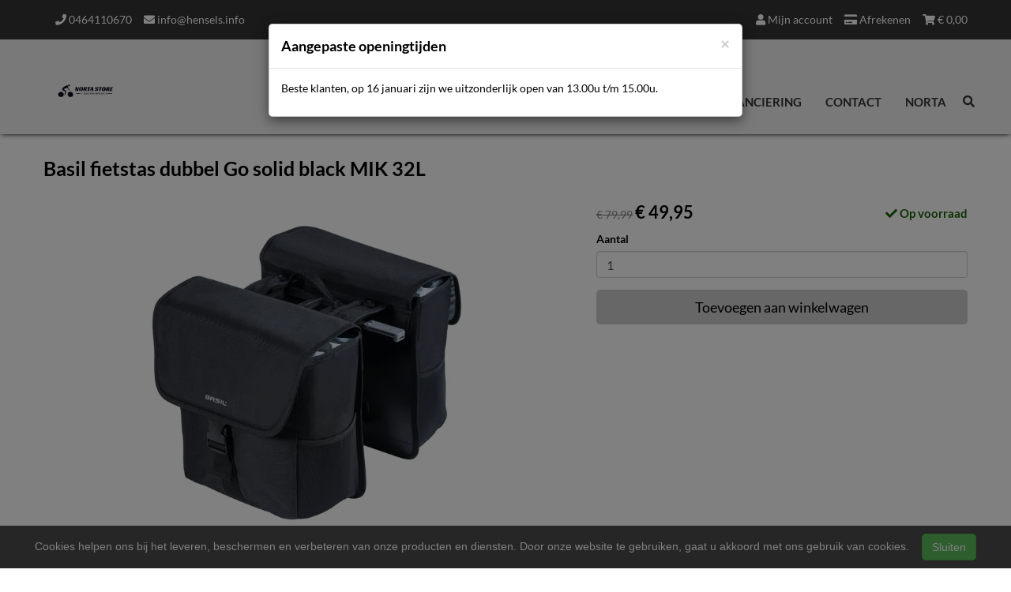

--- FILE ---
content_type: text/html; charset=UTF-8
request_url: https://hensels.info/products/basil-fietstas-dubbel-go-solid-black-mik-32l
body_size: 12177
content:
<!DOCTYPE html>
<html lang="nl-NL">
<head>
    <meta charset="utf-8">
    <meta http-equiv="X-UA-Compatible" content="IE=edge">
    <meta name="viewport" content="width=device-width, initial-scale=1">

    <title>
        Basil fietstas dubbel Go solid black MIK 32L - Norta Store 2 Wielers Hensels
    </title>
    
    <meta name="generator" content="SitePack"/>
            <link rel="stylesheet" href="/build/308.e2ff95d7.css"><link rel="stylesheet" href="/build/frontend_site.14e7758a.css">
                <link href="/css/site?version=1768691546" rel="stylesheet">
    <link rel="alternate" href="/rss/" title="RSS feed" type="application/rss+xml"/>
    <meta name="robots" content="index,follow"/>
    <meta name="theme-color" content="#333333">
        <meta property="og:locale" content="nl_NL"/>
    <meta property="og:url" content="https://hensels.info/products/basil-fietstas-dubbel-go-solid-black-mik-32l"/>
    <meta property="og:type" content="website"/>
    <meta property="og:image" content="https://content.sitepack.io/sites/196cf77c-5d94-e2ef-65aa9db701d3/103720246766d6df10217.jpg"/>
    <meta property="og:title" content="Basil fietstas dubbel Go solid black MIK 32L - Norta Store 2 Wielers Hensels"/>
    <meta property="og:description" content="Basil fietstas dubbel Go solid black MIK 32L"/>
    <meta property="og:type" content="website"/>
    <meta property="og:site_name" content="Norta Store 2 Wielers Hensels"/>
    <meta name="description" content="Basil fietstas dubbel Go solid black MIK 32L"/>
    <link rel="canonical" href="https://hensels.info/products/basil-fietstas-dubbel-go-solid-black-mik-32l"/>            <link rel="icon" href="https://content.sitepack.io/sites/196cf77c-5d94-e2ef-65aa9db701d3/103720246766d6df10217.jpg" sizes="32x32"/>
        <link rel="icon" href="https://content.sitepack.io/sites/196cf77c-5d94-e2ef-65aa9db701d3/103720246766d6df10217.jpg" sizes="192x192"/>
        <link rel="apple-touch-icon-precomposed" href="https://content.sitepack.io/sites/196cf77c-5d94-e2ef-65aa9db701d3/103720246766d6df10217.jpg"/>
        <meta name="msapplication-TileImage" content="https://content.sitepack.io/sites/196cf77c-5d94-e2ef-65aa9db701d3/103720246766d6df10217.jpg"/>
        <link rel="apple-touch-icon" href="https://content.sitepack.io/sites/196cf77c-5d94-e2ef-65aa9db701d3/103720246766d6df10217.jpg" sizes="120x120">
        <link rel="apple-touch-icon" href="https://content.sitepack.io/sites/196cf77c-5d94-e2ef-65aa9db701d3/103720246766d6df10217.jpg" sizes="152x152">
        <link rel="apple-touch-icon" href="https://content.sitepack.io/sites/196cf77c-5d94-e2ef-65aa9db701d3/103720246766d6df10217.jpg" sizes="512x512">
    
            <script type='application/ld+json'>{"@context":"https://schema.org","@graph":[{"@type":"Organization","@id":"https://hensels.info/#organization","name":"Norta Store 2 Wielers Hensels","url":"https://hensels.info","sameAs":["https://www.facebook.com/2wielershensels","https://www.instagram.com/2wielershensels","https://www.youtube.com/@2wielers"],"foundingDate":2024,"legalName":"Norta Store 2 Wielers Hensels","logo":{"@type":"ImageObject","@id":"https://hensels.info/#logo","inLanguage":"nl","url":"https://content.sitepack.io/sites/196cf77c-5d94-e2ef-65aa9db701d3/103720246766dfb3b42fa.jpg","contentUrl":"https://content.sitepack.io/sites/196cf77c-5d94-e2ef-65aa9db701d3/103720246766dfb3b42fa.jpg","width":500,"height":500,"caption":"Norta Store 2 Wielers Hensels logo"},"image":{"@id":"https://hensels.info/#logo"}},{"@type":"WebPage","@id":"https://hensels.info/products/basil-fietstas-dubbel-go-solid-black-mik-32l#webpage","url":"https://hensels.info/products/basil-fietstas-dubbel-go-solid-black-mik-32l","name":"Basil fietstas dubbel Go solid black MIK 32L - Norta Store 2 Wielers Hensels","isPartOf":{"@id":"https://hensels.info/#website"},"datePublished":"2024-01-23T09:16:10+00:00","dateModified":"2026-01-16T14:36:43+00:00","description":"","breadcrumb":{"@id":"https://hensels.info/products/basil-fietstas-dubbel-go-solid-black-mik-32l#breadcrumb"},"inLanguage":"nl","potentialAction":[{"@type":"ReadAction","target":["https://hensels.info/products/basil-fietstas-dubbel-go-solid-black-mik-32l"]}]},{"@type":"BreadcrumbList","@id":"https://hensels.info/products/basil-fietstas-dubbel-go-solid-black-mik-32l#breadcrumb","itemListElement":[{"@type":"ListItem","position":1,"name":"Norta Store 2 Wielers Hensels","item":"https://hensels.info"},{"@type":"ListItem","position":2,"name":"Basil fietstas dubbel Go solid black MIK 32L","image":null}]},{"@context":"https://schema.org/","@type":"Product","name":"Basil fietstas dubbel Go solid black MIK 32L","url":"https://hensels.info/products/basil-fietstas-dubbel-go-solid-black-mik-32l","image":"https://content.sitepack.io/sites/196cf77c-5d94-e2ef-65aa9db701d3/1037202465af83db14b55.jpg","offers":{"@type":"Offer","availability":"https://schema.org/InStock","price":"79.99","priceCurrency":"EUR","itemCondition":"http://schema.org/NewCondition","seller":{"@type":"Organization","name":"Norta Store 2 Wielers Hensels"},"url":"https://hensels.info/products/basil-fietstas-dubbel-go-solid-black-mik-32l","shippingDetails":{"@type":"OfferShippingDetails","shippingRate":{"@type":"MonetaryAmount","value":"7.95","currency":"EUR"}}},"brand":{"@type":"Brand","name":"Basil"},"model":"Dubbeltas Basil Go Solid","gtin":"8715019177811","description":"De Basil fietstas dubbel Go Solid Black MIK 32L is een praktische en stijlvolle dubbele fietstas van Basil, ontworpen voor dagelijks gebruik en langere fietstochten. Hier zijn de details van deze fietstas:nnMerk: BasilnModel: Go SolidnKleur: ZwartnCapaciteit: 32 liter (totaal voor beide tassen)nBefestigungssystem: MIK (Mounting is Key)nKenmerken:nRuime Capaciteit: De fietstas biedt een totale opslagcapaciteit van 32 liter, verdeeld over beide tassen.nnStevig en Waterafstotend: Gemaakt van duurzaam materiaal dat bestand is tegen verschillende weersomstandigheden en licht waterafstotend is.nnPraktische Indeling: Voorzien van meerdere vakken en compartimenten om je spullen georganiseerd te houden tijdens het fietsen.nnMIK-systeem: Het MIK-bevestigingssysteem maakt een snelle en eenvoudige bevestiging aan een MIK-bagagedrager mogelijk, met een stevige en stabiele montage.nnReflecterende Details: Voor betere zichtbaarheid en veiligheid tijdens het fietsen zijn reflecterende elementen aangebracht.nnGeschikt voor Dagelijks Gebruik: Ideaal voor dagelijkse boodschappen, woon-werkverkeer en lange fietstochten waarbij veel bagage nodig is.nnToepassing:nDe Basil fietstas dubbel Go Solid Black MIK 32L is geschikt voor fietsers die op zoek zijn naar een betrouwbare en ruime fietstas voor diverse toepassingen. Het MIK-systeem zorgt voor een gemakkelijke en veilige bevestiging aan een compatibele bagagedrager.nnVoor de meest actuele informatie en beschikbaarheid kun je het beste contact opnemen met een lokale Basil-dealer of de officiu00eble Basil-website raadplegen."},{"@type":"WebSite","@id":"https://hensels.info/#website","url":"https://hensels.info","name":"Norta Store 2 Wielers Hensels","description":"Uw fietsenmaker in Munstergeleen","publisher":{"@id":"https://hensels.info/#organization"},"potentialAction":[{"@type":"SearchAction","target":{"@type":"EntryPoint","urlTemplate":"https://hensels.info/search/{search_term_string}"},"query-input":"required name=search_term_string"}],"inLanguage":"nl","copyrightHolder":{"@id":"https://hensels.info/#organization"}}]}</script>
        <script src="/js/sitepack_library.js"></script>
    <script type="text/javascript">
        var sitePackOptions = {
            language: "nl",
            name: "Norta Store 2 Wielers Hensels",
            domain: "https://hensels.info",
        };
                let storedCartUuid = localStorage.getItem('cart_uuid');
        let twigCartUuid = '5c0ab9e8-000a-a597-696c1759890a';
        if (storedCartUuid == null || storedCartUuid != twigCartUuid) {
            localStorage.setItem('cart_uuid', twigCartUuid);
        }
            </script>
    <!-- SitePack custom modules section -->
        <script async src="https://www.googletagmanager.com/gtag/js?id=G-CZMT39M6L1"></script>
        <script>
            window.dataLayer = window.dataLayer || [];
            function gtag(){dataLayer.push(arguments);}
            gtag('js', new Date());

            gtag('config', 'G-CZMT39M6L1');
        </script>
    
    <link href="https://api.mapbox.com/mapbox-gl-js/v2.10.0/mapbox-gl.css" rel="stylesheet">
<script src="https://api.mapbox.com/mapbox-gl-js/v2.10.0/mapbox-gl.js"></script>
        <!-- / SitePack custom modules section -->
                <script src="/build/runtime.cb0cb145.js" defer></script><script src="/build/302.4ec466fe.js" defer></script><script src="/build/930.ecc94d52.js" defer></script><script src="/build/918.036de850.js" defer></script><script src="/build/frontend_js.9ef8f12a.js" defer></script>
    </head>
<body class="product-page page-product page-product-overview store-enabled spacing-normal">
    <script src="/js/themes/themes.min.js?version=1768691546"></script>
        
    <header id="header-wrapper-5">
            <nav class="navbar navbar-default navbar-fixed-top navbar-store-enabled"
     id="header-template-5">
    <div class="top-bar">
        <div class="container menu-wrapper">
            <div class="row">
                <div class="col-sm-12">
                    <div class="top-bar-inner text-right">
                                                    <div class="site-info">
                                    <div class="phonenumber-wrapper">
        <a href="tel:0464110670">
            <i class="fas fa-phone"></i>
            0464110670        </a>
    </div>
    <div class="mail-wrapper">
        <a href="mailto:info@hensels.info">
            <i class="fas fa-envelope"></i>
            info@hensels.info        </a>
    </div>
                            </div>
                                                                            <div class="store-items">
                                <a href="/store/cart" class="pull-right"><i class="fas fa-shopping-cart"></i> &euro;
                                    <span id="cart-amount">0,00</span></a>
                                <a href="/store/checkout" class="pull-right" rel="nofollow"><i
                                            class="fas fa-credit-card"></i> Afrekenen</a>
                                                                    <a href="/store/login" class="pull-right">
                                        <i class="fas fa-user"></i>
                                        Mijn account                                    </a>
                                                            </div>
                                            </div>
                </div>
            </div>
        </div>
    </div>

    <div class="container menu-wrapper">
        <div class="navbar-header">
            <button type="button" class="navbar-toggle collapsed" data-toggle="collapse"
                    data-target="#sitepack-main-nav-1" aria-expanded="false">
                <span class="sr-only">Toggle navigation</span>
                <span class="icon-bar"></span>
                <span class="icon-bar"></span>
                <span class="icon-bar"></span>
            </button>
                            
    
                
                                                                                                                                                                                        <a class="navbar-brand navbar-brand-logo" href="/">
                    <img src="https://content.sitepack.io/sites/196cf77c-5d94-e2ef-65aa9db701d3/103720246766dfb3b42fa.jpg" class="navbar-logo" alt="Logo Norta Store 2 Wielers Hensels"/>
                </a>
                    </div>

        <div class="collapse navbar-collapse" id="sitepack-main-nav-1">
            <ul class="nav navbar-nav navbar-right">
                                        
    
    
                                                                <li class="nav-item-1">
                                    <a href="/categories/fietsen"                       title="Fietsen">
                        Fietsen
                    </a>
                                </li>
                                                                                                    <li class="nav-item-2">
                                    <a href="/categories/oa"                       title="Webshop">
                        Webshop
                    </a>
                                </li>
                                                                                                    <li class="nav-item-3">
                                    <a href="/categories/kleding"                       title="Kleding">
                        Kleding
                    </a>
                                </li>
                                                                                                    <li class="nav-item-4">
                                    <a href="/aanbiedingen"                       title="Aanbiedingen">
                        Aanbiedingen
                    </a>
                                </li>
                                                                                                    <li class="nav-item-5">
                                    <a href="/financiering"                       title="Financiering">
                        Financiering
                    </a>
                                </li>
                                                                                                    <li class="nav-item-6">
                                    <a href="/contact"                       title="Contact">
                        Contact
                    </a>
                                </li>
                                                                                                    <li class="nav-item-7">
                                    <a href="/over-ons"                       title="Norta">
                        Norta
                    </a>
                                </li>
                                        
                                                    
    
                
                                                                                                                                                                                <li class="search-bar live-search-sitepack">
                    <form id="search" action="/search" method="post">
                        <div class="inline-live-search-wrapper">
                            <input type="text" name="query" id="livesearch"
                                   placeholder="Zoeken..."
                                   class="form-control" autocomplete="off"/>
                            <div id="search-results"></div>
                        </div>
                    </form>
                </li>
                <li class="search-button">
                    <button onclick="toggleSearchForm();"><i class="fas fa-search"></i></button>
                </li>
            </ul>
        </div>
    </div>
</nav>    </header>

<script type="text/javascript">
    updateCart();
</script>

<section>
            <div class="content-container" id="product-template-1">
    <div class="container" id="content">
        <div class="row">
            <div class="content-block content-product col-sm-12 full-width col-md-12">
                <div class="container-fluid no-padding" id="productPage">
            <div class="row product">
            <div class="col-sm-12">
                <h1 class="custom-title" style="padding-left:0;">Basil fietstas dubbel Go solid black MIK 32L</h1>
            </div>
        </div>
    
    <div class="row product product-outline">
        <div class="col-sm-12 col-md-7">
            <div class="product-images">
            <div class="product-image" id="productMainImage">
            <img src="https://content.sitepack.io/sites/196cf77c-5d94-e2ef-65aa9db701d3/1037202465af83db14b55.jpg" alt="Basil fietstas dubbel Go solid black MIK 32L (8715019177811)"
                 class="product-image-full" data-toggle="modal" data-target="#photoModal" />
        </div>
    
            <div class="product-image-thumbnails">
                            <div class="image-thumbnail-wrapper" onclick="viewProductImage('https://content.sitepack.io/sites/196cf77c-5d94-e2ef-65aa9db701d3/1037202465af83db14b55.jpg');">
                    <img src="https://content.sitepack.io/[base64]" alt="Basil fietstas dubbel Go solid black MIK 32L (8715019177811)" data-sort-order="0" data-url="https://content.sitepack.io/sites/196cf77c-5d94-e2ef-65aa9db701d3/1037202465af83db14b55.jpg"
                         class="product-image-thumb"/>
                </div>
                    </div>
    </div>
        </div>
        <div class="col-sm-12 col-md-5 product-info">
            <h4 class="product-price">
            <span class="product-price-advised">
        &euro; 79,99</span> <strong>
        &euro; 49,95</strong>
                                                            <div id="stockInfo" class="pull-right"><p>&nbsp;</p></div>
                </h4>

            
            
            
            <div class="product-cta">
                                    <div id="product-page-variants">
    </div>                
                                    
                                        <div id="addToCartForm">
                        <form name="product_add_to_cart" method="post"><div id="product_add_to_cart"><div class="form-group"><label class="control-label required" for="product_add_to_cart_quantity">Aantal</label> <input type="text" id="product_add_to_cart_quantity" name="product_add_to_cart[quantity]" required="required" inputmode="decimal" class="form-control" value="1" />  </div> <div class="form-group"><button type="submit" id="product_add_to_cart_submit" name="product_add_to_cart[submit]" class="btn btn-primary btn-block btn-lg btn">Toevoegen aan winkelwagen</button></div><input type="hidden" id="product_add_to_cart__token" name="product_add_to_cart[_token]" data-controller="csrf-protection" value="4d5e8f626ca2.67QSFm-B2ETUOZPn7C7Stix_wQbGb1oNoX3uYFuMmEw.nYEhVzvSug-yWtSe1ESCgnMspzSkXxVl9jmoAx7J4HyqgUgjG_eXEqJw1g" /></div></form>
                    </div>
                                                </div>
            

                            <div id="stockTableWrapper">
                    <button class="btn btn-default btn-block" onclick="$('#stockTable').toggle();">
                        Bekijk winkelvoorraad                    </button>

                    <div id="stockTable"></div>
                </div>
                    </div>
    </div>
        <div class="row product" id="product-properties">
        <div class="col-sm-12 col-md-8">
            
            
                            
                <h2 class="product-name-sub-heading">Basil fietstas dubbel Go solid black MIK 32L</h2>
                <p>De "Basil fietstas dubbel Go Solid Black MIK 32L" is een praktische en stijlvolle dubbele fietstas van Basil, ontworpen voor dagelijks gebruik en langere fietstochten. Hier zijn de details van deze fietstas:<br />
<br />
Merk: Basil<br />
Model: Go Solid<br />
Kleur: Zwart<br />
Capaciteit: 32 liter (totaal voor beide tassen)<br />
Befestigungssystem: MIK (Mounting is Key)<br />
Kenmerken:<br />
Ruime Capaciteit: De fietstas biedt een totale opslagcapaciteit van 32 liter, verdeeld over beide tassen.<br />
<br />
Stevig en Waterafstotend: Gemaakt van duurzaam materiaal dat bestand is tegen verschillende weersomstandigheden en licht waterafstotend is.<br />
<br />
Praktische Indeling: Voorzien van meerdere vakken en compartimenten om je spullen georganiseerd te houden tijdens het fietsen.<br />
<br />
MIK-systeem: Het MIK-bevestigingssysteem maakt een snelle en eenvoudige bevestiging aan een MIK-bagagedrager mogelijk, met een stevige en stabiele montage.<br />
<br />
Reflecterende Details: Voor betere zichtbaarheid en veiligheid tijdens het fietsen zijn reflecterende elementen aangebracht.<br />
<br />
Geschikt voor Dagelijks Gebruik: Ideaal voor dagelijkse boodschappen, woon-werkverkeer en lange fietstochten waarbij veel bagage nodig is.<br />
<br />
Toepassing:<br />
De Basil fietstas dubbel Go Solid Black MIK 32L is geschikt voor fietsers die op zoek zijn naar een betrouwbare en ruime fietstas voor diverse toepassingen. Het MIK-systeem zorgt voor een gemakkelijke en veilige bevestiging aan een compatibele bagagedrager.<br />
<br />
Voor de meest actuele informatie en beschikbaarheid kun je het beste contact opnemen met een lokale Basil-dealer of de officiële Basil-website raadplegen.</p>
            
            
                            <h3>Producteigenschappen</h3>
                <table class="table table-striped table-bordered">
                    <thead>
                    <tr>
                        <th>Eigenschap</th>
                        <th>Waarde</th>
                    </tr>
                    </thead>
                    <tbody>
                                                                                                        <tr>
                                    <td>Merk</td>
                                    <td>                                            BASIL
                                        </td>
                                </tr>
                                                                                                                                                                                                                                                                                                        <tr>
                                    <td>Afbeelding URL</td>
                                    <td>                                            Array
                                        </td>
                                </tr>
                                                                                                                                                            <tr>
                                    <td>Land van herkomst</td>
                                    <td>                                            NL
                                        </td>
                                </tr>
                                                                                                                                                            <tr>
                                    <td>Webshop item</td>
                                    <td>                                            1
                                        </td>
                                </tr>
                                                                                                                                                            <tr>
                                    <td>Product groep leverancier</td>
                                    <td>                                            Tasaccessoires en onderdelen
                                        </td>
                                </tr>
                                                                                                                                                                                                                                                    <tr>
                                    <td>Secundaire basiskleur</td>
                                    <td>                                            ONBEKEND
                                        </td>
                                </tr>
                                                                                                                                                            <tr>
                                    <td>Plaatsbepaling</td>
                                    <td>                                            R
                                        </td>
                                </tr>
                                                                                                                                                                                                                                                                                                <tr>
                                    <td>Ean upc</td>
                                    <td>                                            8715019177811
                                        </td>
                                </tr>
                                                                                                                                                                                                        <tr>
                                    <td>Vervangend artikel</td>
                                    <td>                                            Array
                                        </td>
                                </tr>
                                                                                                                                                            <tr>
                                    <td>Modeljaar</td>
                                    <td>                                            2020
                                        </td>
                                </tr>
                                                                                            </tbody>
                </table>
            
                    </div>
                    <div class="col-sm-12 col-md-4">
                <h3>Vergelijkbare producten</h3>

                <div class="container-fluid no-padding products-related">
                                            <div class="row">
                                                            <div class="col-xs-6">
    <div class="product-related" onclick="location.href='/products/axa-ringslot-ren2-1';">
        <div class="product-title-related">
            <h3><a href="/products/axa-ringslot-ren2-1">Axa ringslot Ren2</a></h3>
        </div>

                    <div class="product-image">
                <img src="https://content.sitepack.io/sites/196cf77c-5d94-e2ef-65aa9db701d3/1037202669659a5156c46.jpg" alt=""
                     class="product-related-image"/>
            </div>
        
        
        <div class="product-price">
            
            <strong>&euro; 21,95</strong>
            </div>
    </div>
</div>
                                                            <div class="col-xs-6">
    <div class="product-related" onclick="location.href='/products/schwalbe-bnb-av13-26-x-150-240-av-40mm';">
        <div class="product-title-related">
            <h3><a href="/products/schwalbe-bnb-av13-26-x-150-240-av-40mm">Schwalbe bnb AV13 26 x 1.50 - 2.40 av 40mm</a></h3>
        </div>

                    <div class="product-image">
                <img src="https://content.sitepack.io/sites/196cf77c-5d94-e2ef-65aa9db701d3/103720256955686eac17e.jpg" alt=""
                     class="product-related-image"/>
            </div>
        
        
        <div class="product-price">
            
            <strong>&euro; 8,90</strong>
            </div>
    </div>
</div>
                                                    </div>
                                            <div class="row">
                                                            <div class="col-xs-6">
    <div class="product-related" onclick="location.href='/products/basil-fietstas-dubbel-sport-design-black-mik-32l';">
        <div class="product-title-related">
            <h3><a href="/products/basil-fietstas-dubbel-sport-design-black-mik-32l">Basil fietstas dubbel Sport Design black MIK 32L</a></h3>
        </div>

                    <div class="product-image">
                <img src="https://content.sitepack.io/sites/196cf77c-5d94-e2ef-65aa9db701d3/103720256906cfc56726b.jpg" alt=""
                     class="product-related-image"/>
            </div>
        
        
        <div class="product-price">
            
            <span class="product-price-advised">
        &euro; 106,99</span> <strong>
        &euro; 64,50</strong>
            </div>
    </div>
</div>
                                                            <div class="col-xs-6">
    <div class="product-related" onclick="location.href='/products/schwalbe-bnb-sv13-26-x-150-240-fv-40mm';">
        <div class="product-title-related">
            <h3><a href="/products/schwalbe-bnb-sv13-26-x-150-240-fv-40mm">Schwalbe bnb SV13 26 x 1.50 - 2.40 fv 40mm</a></h3>
        </div>

                    <div class="product-image">
                <img src="https://content.sitepack.io/sites/196cf77c-5d94-e2ef-65aa9db701d3/103720256848491f47d1f.jpg" alt=""
                     class="product-related-image"/>
            </div>
        
        
        <div class="product-price">
            
            <strong>&euro; 8,90</strong>
            </div>
    </div>
</div>
                                                    </div>
                                    </div>
            </div>
            </div>
            <div class="row product" id="product-next-prev">
            <div class="col-sm-12 col-md-6">
                            </div>
            <div class="col-sm-12 col-md-6">
                            </div>
        </div>
    </div>

<div class="modal fade" id="photoModal" tabindex="-1" role="dialog" aria-labelledby="photoModal">
    <div class="modal-dialog" role="document">
        <div class="modal-content">
            <div class="modal-header">
                <button type="button" class="close" data-dismiss="modal" aria-label="Close"><span
                            aria-hidden="true">&times;</span>
                </button>
                <h4 class="modal-title">Basil fietstas dubbel Go solid black MIK 32L</h4>
            </div>
            <div class="modal-body text-center">
                                    <div class="product-image" id="productMainImageModal">
                        <img src="https://content.sitepack.io/sites/196cf77c-5d94-e2ef-65aa9db701d3/1037202465af83db14b55.jpg" alt=""
                             class="product-image-full"/>
                    </div>
                            </div>
            <div class="modal-footer text-left">
                <div class="product-modal-image-thumbnails">
                                            <img src="https://content.sitepack.io/[base64]" alt=""
                             data-url="https://content.sitepack.io/sites/196cf77c-5d94-e2ef-65aa9db701d3/1037202465af83db14b55.jpg" class="product-image-thumb"
                             onclick="viewProductImageModal('https://content.sitepack.io/sites/196cf77c-5d94-e2ef-65aa9db701d3/1037202465af83db14b55.jpg');"/>
                                    </div>
            </div>
        </div>
    </div>

    </div>

<script type="text/javascript">
    function viewProductImage(url) {
        $('#productMainImage').html('<img src="' + url + '" class="product-image-full" data-toggle="modal" data-target="#photoModal" />');
    }

    function viewProductImageModal(url) {
        $('#productMainImageModal').html('<img src="' + url + '" class="product-image-full" />');
    }

    function getStockStatusProduct(textResultId, productId, iconId) {
        var stock_html = '';
        var stock_class = '';

        $.post("/store/api/stock-info", {"_token": "18a8515e84a0f7eefcc3.02zlgW5B8DfrAa9BuftF7lp3m5fDlXfAkRy_V1ZCaLs.oCCt7hQjim7ccvsq1K4cijwyrt2HowWM9mX6DhgEX4u_GZTjOCi4TYhQmw", "product_id": productId})
            .done(function (data) {
                var data = data.data;

                if (data.locations.length > 1) {
                    renderStockTable(data.locations);
                }

                if (data.inStock == false) {
                    if (data.quantitySupplier === 0) {
                        if (data.deliveryDate != null) {
                            $('#' + textResultId).html('<p class="supplier-order-text"><i class="fas fa-check"></i> ' + texts_stock.supplier_order_date + ' ' + data.deliveryDate + '</p>');
                            $('#' + iconId).html('<span class="supplier-order-text" data-toggle="tooltip" data-placement="top" title="' + texts_stock.supplier_order_date + ' ' + data.deliveryDate + '"><i class="fas fa-check"></i></span>');
                        } else {
                            if (textResultId == 'stockinfo') {
                                disableAddToCart();
                            }

                            if (data.allowBackorder === false) {
                                disableAddToCart();
                            }

                            $('#' + textResultId).html('<p class="out-stock-text"><i class="fas fa-times"></i> ' + texts_stock.out_stock + '</p>');
                            $('#' + iconId).html('<span class="out-stock-text" data-toggle="tooltip" data-placement="top" title="' + texts_stock.out_stock + '"><i class="fas fa-times"></i></span>');
                        }
                    } else {
                        if (data.deliveryDate != null) {
                            $('#' + textResultId).html('<p class="supplier-order-text"><i class="fas fa-check"></i> ' + texts_stock.supplier_order_date + ' ' + data.deliveryDate + '</p>');
                            $('#' + iconId).html('<span class="supplier-order-text" data-toggle="tooltip" data-placement="top" title="' + texts_stock.supplier_order_date + ' ' + data.deliveryDate + '"><i class="fas fa-check"></i></span>');
                        } else {
                            $('#' + textResultId).html('<p class="supplier-order-text"><i class="fas fa-check"></i> ' + texts_stock.supplier_order + '</p>');
                            $('#' + iconId).html('<span class="supplier-order-text" data-toggle="tooltip" data-placement="top" title="' + texts_stock.supplier_order + '"><i class="fas fa-check"></i></span>');
                        }
                    }
                } else {
                    if (data.quantityAvailable >= 1) {
                        $('#' + textResultId).html('<p class="in-stock-text"><i class="fas fa-check"></i> ' + texts_stock.in_stock + '</p>');
                        $('#' + iconId).html('<span class="in-stock-text" data-toggle="tooltip" data-placement="top" title="' + texts_stock.in_stock + '"><i class="fas fa-check"></i></span>');
                    } else {
                        if (data.deliveryDate != null) {
                            $('#' + textResultId).html('<p class="supplier-order-text"><i class="fas fa-check"></i> ' + texts_stock.supplier_order_date + ' ' + data.deliveryDate + '</p>');
                            $('#' + iconId).html('<span class="supplier-order-text" data-toggle="tooltip" data-placement="top" title="' + texts_stock.supplier_order_date + ' ' + data.deliveryDate + '"><i class="fas fa-check"></i></span>');
                        } else {
                            $('#' + textResultId).html('<p class="supplier-order-text"><i class="fas fa-check"></i> ' + texts_stock.supplier_order + '</p>');
                            $('#' + iconId).html('<span class="supplier-order-text" data-toggle="tooltip" data-placement="top" title="' + texts_stock.supplier_order + '"><i class="fas fa-check"></i></span>');
                        }
                    }
                }
            });
    }

    function renderStockTable(locations) {
        let html = '<table class="table table-striped">';
        for (const key in locations) {
            html += '<tr><td>' + locations[key].name + '</td><td class="text-right">';
            if (locations[key].quantity >= 1) {
                html += '<span class="text-success">' + texts_stock.in_stock + '</span>';
                html += ' <span class="text-muted">' + locations[key].quantity + ' ' + texts_stock.piece + '</span>';
            } else {
                html += '<span class="text-danger">' + texts_stock.out_stock + '</span>';
            }
            html += '</td></tr>';
        }
        html += '</table>';

        $('#stockTable').html(html);
        $('#stockTableWrapper').show();
    }

    function disableAddToCart() {
        $('#addToCart').attr('disabled', 'disabled');

        $('#addToCartForm').html('<p><a href="/products/basil-fietstas-dubbel-go-solid-black-mik-32l/request" class="btn btn-primary btn-block btn-lg">Ontvang meer informatie</a></p>');
    }

        // set the product stock status
    getStockStatusProduct('stockInfo', '2dfea454-be6c-65b9-265af83da85a');
        </script>            </div>
        </div>
    </div>
</div>    </section>


<footer>
    <div class="footer-theme">
                    <footer>
    <div id="footer-template-1">
        <div class="container-fluid footer-theme border-primary">
            <div class="row area-footer-items">
                                    <div class="col-sm-12 area-footer-elements no-padding">
                                                <div class="container-fluid container-element-background "
             id="element-footer-1433">
            <div class="row">
                <div class="col-sm-12">
                    <div class="background-inner ">
                        <div class="background-inner-flex">
                                    
            <div class="container-fluid container-element-cover "
                 id="element-footer-1471">
                <div class="row">
                    <div class="col-sm-12">
                        <div class="cover-inner">
                            <div class="cover-inner-flex">
                                        <div class="container container-element-heading" id="element-footer-1470">
        <div class="row">
                        <div class="col-sm-12 text-center">
                            
                
                                                                                    
                <h2 class=" text-heading-shadow"
                style="font-weight:700;color:#ffffff;"></h2>
                            </div>
        </div>
    </div>
                            </div>
                        </div>
                    </div>
                </div>
                                    <div class="cover-background"
                         style="background:#000000;opacity: 0%;"></div>
                            </div>
                    <div class="container container-element-columns  container-without-background">
        <div class="row">
                                                <div class="col-sm-12 col-md-4">
                        <div class="col-no-background">
                                    <div class="container container-element-heading" id="element-footer-1641">
        <div class="row">
                        <div class="col-sm-12 text-left">
                            
                
                                                
                <h2 class=""
                style="font-weight:700;color:#000000;">Over ons</h2>
                            </div>
        </div>
    </div>
        <div class="container container-element-contact-details" id="element-footer-1642">
        <div class="row">
            <div class="col-sm-12 text-left" itemscope
                 itemtype="http://schema.org/LocalBusiness">
                                    <meta itemprop="image" content="https://content.sitepack.io/sites/196cf77c-5d94-e2ef-65aa9db701d3/103720246766dfb3b42fa.jpg">
                
                                    <h5 style="color: #000000;"
                        itemprop="name">2 Wieler Hensels</h5>
                
                                    <div itemprop="address" itemscope itemtype="http://schema.org/PostalAddress">
                        <p style="color: #000000;">
                            <span itemprop="streetAddress">Overstraat 16</span><br/>
                            <span itemprop="postalCode">6151CN</span> <span
                                    itemprop="addressLocality">Munstergeleen</span>
                        </p>
                    </div>
                
                                    <p style="color: #000000;">
                        <span>Telefoon: <a
                                href="tel:046 4110670"
                                itemprop="telephone">046 4110670</a></span><br/>                        <span>E-mail: <a
                                href="mailto:info@hensels.info"
                                itemprop="email">info@hensels.info</a></span>                    </p>
                
                                    <p style="color: #000000;">
                        <span itemprop="vatID">BTW: NL001833235B76</span><br/>
                        <span>KvK: 63169835</span>
                    </p>
                            </div>
        </div>
    </div>
        <div class="container container-element-social-media" id="element-footer-1643">
        <div class="row">
            <div class="col-sm-12">
                                    <div class="social-media-list">
                                                                                    <a class="social-media-item" style="color:#000000;"
                                   href="https://www.facebook.com/2wielershensels" target="_blank" rel="me social">
                                    <i class="fab fa-facebook-square"></i>
                                    Facebook
                                </a>
                                                                                                                <a class="social-media-item" style="color:#000000;"
                                   href="https://www.instagram.com/2wielershensels/" target="_blank" rel="me social">
                                    <i class="fab fa-instagram-square"></i>
                                    Instagram
                                </a>
                                                                                                                <a class="social-media-item" style="color:#000000;"
                                   href="https://www.youtube.com/@2wielers" target="_blank" rel="me social">
                                    <i class="fab fa-youtube-square"></i>
                                    Youtube
                                </a>
                                                                        </div>
                            </div>
        </div>
    </div>
                        </div>
                    </div>
                                <div class="col-sm-12 col-md-4">
                    <div class="col-no-background">
                                            </div>
                </div>
                            <div class="col-sm-12 col-md-4">
                    <div class="col-no-background">
                                <div class="container container-element-heading" id="element-footer-1648">
        <div class="row">
                        <div class="col-sm-12 text-left">
                            
                
                                                
                <h2 class=""
                style="font-weight:700;color:#000000;">Openingstijden</h2>
                            </div>
        </div>
    </div>
        <div class="container container-element-opening-times" id="element-footer-1649">
                <div class="row">
            <div class="col-xs-6" style="color:#000000">
                <strong>Maandag</strong>
            </div>
            <div class="col-xs-6 text-right" style="color:#000000">
                                    13:00 - 17:00
                            </div>
        </div>
        <div class="row">
            <div class="col-xs-6" style="color:#000000">
                <strong>Dinsdag</strong>
            </div>
            <div class="col-xs-6 text-right" style="color:#000000">
                                    Gesloten                            </div>
        </div>
        <div class="row">
            <div class="col-xs-6" style="color:#000000">
                <strong>Woensdag</strong>
            </div>
            <div class="col-xs-6 text-right" style="color:#000000">
                                    13:00 - 17:00
                            </div>
        </div>
        <div class="row">
            <div class="col-xs-6" style="color:#000000">
                <strong>Donderdag</strong>
            </div>
            <div class="col-xs-6 text-right" style="color:#000000">
                                    13:00 - 17:00
                            </div>
        </div>
        <div class="row">
            <div class="col-xs-6" style="color:#000000">
                <strong>Vrijdag</strong>
            </div>
            <div class="col-xs-6 text-right" style="color:#000000">
                                    13:00 - 17:00
                            </div>
        </div>
        <div class="row">
            <div class="col-xs-6" style="color:#000000">
                <strong>Zaterdag</strong>
            </div>
            <div class="col-xs-6 text-right" style="color:#000000">
                                    09:00 - 16:00
                            </div>
        </div>
        <div class="row">
            <div class="col-xs-6" style="color:#000000">
                <strong>Zondag</strong>
            </div>
            <div class="col-xs-6 text-right" style="color:#000000">
                                    Gesloten                            </div>
        </div>
    </div>
                    </div>
                </div>
                                </div>
    </div>
        <div class="container container-element-text" id="element-footer-1474">
        <div class="row">
            <div class="col-sm-12">
                <div class="element-text" id="element-text-1474">
                    <p><strong>2-Wielers Hensels in een nieuw jasje: Welkom bij de Norta Store!</strong></p><p>Bij <strong>2-Wielers Hensels</strong> hebben we een frisse uitstraling gekregen en zijn we nu de trotse <strong>Norta Store</strong>! Wat blijft, is onze vertrouwde service en vakmanschap. </p><p><strong>Wat kan u verwachten?</strong></p><ul><li><strong>Ruime keuze</strong>: Naast ons uitgebreide aanbod Norta-fietsen, kunt u ook bij ons terecht voor het merk Rih.</li><li><strong>Uitstekende service</strong>: Of u nu een e-bike, stadsfiets of sportieve tweewieler heeft, wij bieden dezelfde betrouwbare service als altijd.</li><li><strong>Onderhoud van  fietsen</strong>: U bent bij ons aan het juiste adres voor reparaties en onderhoud. We streven er tevens  om reparaties na 24 uur klaar te hebben.</li><li>Gelieve steeds telefonisch een afspraak te plannen.</li></ul><p>Kom langs en ontdek onze vernieuwde winkel, maar met dezelfde passie en toewijding aan fietsen en klanttevredenheid! </p>
                </div>
            </div>
        </div>
    </div>
        <div class="container container-element-line" id="element-footer-1475">
        <div class="row">
            <div class="col-sm-12">
                <div class="element-line" style="background: #cccccc"></div>
            </div>
        </div>
    </div>
                        </div>
                    </div>
                </div>
            </div>
        </div>
        
                    </div>
                            </div>
        </div>
        <div id="footer-copyright">
            <div class="container">
                <div class="row">
                    <div class="col-sm-12">
                            
    
            <p class=" text-center">
            &copy; 2026 Norta Store 2 Wielers Hensels - Uw fietsenmaker in Munstergeleen             - <a href="/sitemap">Sitemap</a>
             -
                Ondersteund door <a href="https://sitepack.nl" target="_blank">SitePack &reg;</a>
                                        
        </p>
        <p class="text-center policy-links">
                                                <span>
                        <a href="/legal/terms-conditions">Algemene voorwaarden</a>
                    </span>
                                                                                                                                                                <span>
                        <a href="/legal/privacy-policy">Privacybeleid</a>
                    </span>
                                                                                                                                                                                <span>
                        <a href="/legal/return-policy">Retourenbeleid</a>
                    </span>
                                                                                                                                                                <span>
                        <a href="/legal/review-policy">Reviewbeleid</a>
                    </span>
                                                                                                                                                                <span>
                        <a href="/legal/cookie-policy">Cookiebeleid</a>
                    </span>
                                    </p>
    
                    </div>
                </div>
            </div>
        </div>
    </div>
</footer>            </div>
</footer>

    <style lang="css">
                    #element-footer-1471.container-element-cover {
position: relative;
overflow: hidden;
background-image: url("https://content.sitepack.io/sites/196cf77c-5d94-e2ef-65aa9db701d3/103720256877a6f3cf72e.jpg");
background-size: cover;
}
#element-footer-1471 .cover-inner {
min-height: 30vh;
}
                                                #element-footer-1642 p, #element-footer-1642 p a {
    color: #000000;
    }
                                                #element-footer-1474, #element-footer-1474 p, #element-footer-1474 .row .col-sm-12 .element-text p, #element-footer-1474 ul li, #element-footer-1474 span {
    color: #000000 !important;
    }

        #element-footer-1433 .background-inner {
    min-height: 20vh;
    background-color: #ffffff;    background: #ffffff;
    background: -moz-linear-gradient(180deg, #ffffff 0%, #a3a3a3 100%);
    background: -webkit-linear-gradient(180deg, #ffffff 0%, #a3a3a3 100%);
    background: linear-gradient(180deg, #ffffff 0%, #a3a3a3 100%);
    filter: progid:DXImageTransform.Microsoft.gradient(startColorstr="#ffffff",endColorstr="#a3a3a3",GradientType=1);
}    </style>

    <div id="scrollToTop">
        <a href="#"><i class="fas fa-chevron-up"></i></a>
    </div>

    <script type="text/javascript">
        document.getElementsByTagName('body')[0].onscroll = function () {
            toggleScrollBox();
        };

        function toggleScrollBox() {
            var topDistance = document.all ? iebody.scrollTop : pageYOffset;
            if (topDistance < 400) {
                document.getElementById("scrollToTop").style.display = "none";
                return;
            }
            document.getElementById("scrollToTop").style.display = "block";
        }
    </script>

            <div class="footer-mobile" id="footer-mobile">
            <div class="footer-bottom" style="background:#333;">

                                    <div class="item">
                        <a href="tel:0464110670"
                           style="color:#f1f1f1;">
                            <i class="fas fa-phone"></i>
                        </a>
                    </div>
                                                    <div class="item">
                        <a href="mailto:info@hensels.info"
                           style="color:#f1f1f1;">
                            <i class="fas fa-envelope-open"></i>
                        </a>
                    </div>
                                                                                                                                            </div>
        </div>
    
            <div class="footer-spacer">&nbsp;</div>
    
<div id="cookiebar">
    <p>
        Cookies helpen ons bij het leveren, beschermen en verbeteren van onze producten en diensten. Door onze website te gebruiken, gaat u akkoord met ons gebruik van cookies.        &nbsp;&nbsp;&nbsp;<button class="btn btn-success" onclick="acceptCookies();return false;" id="acceptCookiesBtn">Sluiten</button>
    </p>
</div>

<script type="text/javascript">
    var translations = {
        search_no_results: "Geen resultaten gevonden, probeer het opnieuw",
        search_placeholder : "Zoeken...",
        confirm_sure : "Weet je het zeker?"
    };
</script>
    <div class="modal fade" tabindex="-1" role="dialog" id="popUpModal">
        <div class="modal-dialog" role="document">
            <div class="modal-content">
                <div class="modal-header">
                    <button type="button" class="close" data-dismiss="modal" aria-label="Close">
                        <span aria-hidden="true">&times;</span>
                    </button>

                    <h4 class="modal-title">Aangepaste openingtijden</h4>
                </div>
                <div class="modal-body">
                    <p>Beste klanten, op 16 januari zijn we uitzonderlijk open van 13.00u t/m 15.00u.</p>
                </div>
            </div>
        </div>
    </div>

    <script type="text/javascript">
        $('#popUpModal').modal('toggle');
    </script>
<div class="modal fade" tabindex="-1" role="dialog" id="whishListModal">
    <div class="modal-dialog" role="document">
        <div class="modal-content">
            <div class="modal-header">
                <button type="button" class="close" data-dismiss="modal" aria-label="Close">
                    <span aria-hidden="true">&times;</span>
                </button>

                <h4 class="modal-title">Mijn wensenlijst</h4>
            </div>
            <div class="modal-body" id="wishlistInner">
                // items
            </div>
        </div>
    </div>
</div>

<script type="text/javascript">
    $('#whishListModal').modal('hide');
</script>

<script type="text/javascript">
    let texts_stock = {
        out_stock: "Niet op voorraad",
        in_stock: "Op voorraad",
        supplier_order: "Beschikbaar via leverancier",
        supplier_order_date: "Vanaf",
        piece: "stuk(s)"
    };
</script>
</body>
</html>
